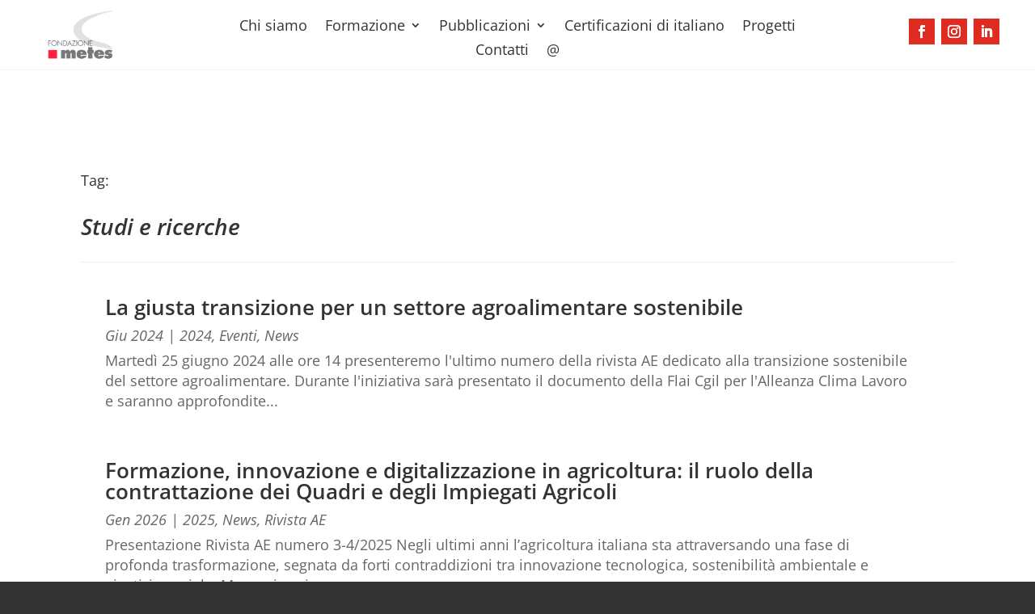

--- FILE ---
content_type: text/html; charset=utf-8
request_url: https://www.google.com/recaptcha/api2/anchor?ar=1&k=6LfoDk8aAAAAAJPeLubHVqxxL07p-m4pNiSYr2T4&co=aHR0cHM6Ly93d3cuZm9uZGF6aW9uZW1ldGVzLml0OjQ0Mw..&hl=en&v=PoyoqOPhxBO7pBk68S4YbpHZ&size=invisible&anchor-ms=20000&execute-ms=30000&cb=pmfj8za7kswl
body_size: 48764
content:
<!DOCTYPE HTML><html dir="ltr" lang="en"><head><meta http-equiv="Content-Type" content="text/html; charset=UTF-8">
<meta http-equiv="X-UA-Compatible" content="IE=edge">
<title>reCAPTCHA</title>
<style type="text/css">
/* cyrillic-ext */
@font-face {
  font-family: 'Roboto';
  font-style: normal;
  font-weight: 400;
  font-stretch: 100%;
  src: url(//fonts.gstatic.com/s/roboto/v48/KFO7CnqEu92Fr1ME7kSn66aGLdTylUAMa3GUBHMdazTgWw.woff2) format('woff2');
  unicode-range: U+0460-052F, U+1C80-1C8A, U+20B4, U+2DE0-2DFF, U+A640-A69F, U+FE2E-FE2F;
}
/* cyrillic */
@font-face {
  font-family: 'Roboto';
  font-style: normal;
  font-weight: 400;
  font-stretch: 100%;
  src: url(//fonts.gstatic.com/s/roboto/v48/KFO7CnqEu92Fr1ME7kSn66aGLdTylUAMa3iUBHMdazTgWw.woff2) format('woff2');
  unicode-range: U+0301, U+0400-045F, U+0490-0491, U+04B0-04B1, U+2116;
}
/* greek-ext */
@font-face {
  font-family: 'Roboto';
  font-style: normal;
  font-weight: 400;
  font-stretch: 100%;
  src: url(//fonts.gstatic.com/s/roboto/v48/KFO7CnqEu92Fr1ME7kSn66aGLdTylUAMa3CUBHMdazTgWw.woff2) format('woff2');
  unicode-range: U+1F00-1FFF;
}
/* greek */
@font-face {
  font-family: 'Roboto';
  font-style: normal;
  font-weight: 400;
  font-stretch: 100%;
  src: url(//fonts.gstatic.com/s/roboto/v48/KFO7CnqEu92Fr1ME7kSn66aGLdTylUAMa3-UBHMdazTgWw.woff2) format('woff2');
  unicode-range: U+0370-0377, U+037A-037F, U+0384-038A, U+038C, U+038E-03A1, U+03A3-03FF;
}
/* math */
@font-face {
  font-family: 'Roboto';
  font-style: normal;
  font-weight: 400;
  font-stretch: 100%;
  src: url(//fonts.gstatic.com/s/roboto/v48/KFO7CnqEu92Fr1ME7kSn66aGLdTylUAMawCUBHMdazTgWw.woff2) format('woff2');
  unicode-range: U+0302-0303, U+0305, U+0307-0308, U+0310, U+0312, U+0315, U+031A, U+0326-0327, U+032C, U+032F-0330, U+0332-0333, U+0338, U+033A, U+0346, U+034D, U+0391-03A1, U+03A3-03A9, U+03B1-03C9, U+03D1, U+03D5-03D6, U+03F0-03F1, U+03F4-03F5, U+2016-2017, U+2034-2038, U+203C, U+2040, U+2043, U+2047, U+2050, U+2057, U+205F, U+2070-2071, U+2074-208E, U+2090-209C, U+20D0-20DC, U+20E1, U+20E5-20EF, U+2100-2112, U+2114-2115, U+2117-2121, U+2123-214F, U+2190, U+2192, U+2194-21AE, U+21B0-21E5, U+21F1-21F2, U+21F4-2211, U+2213-2214, U+2216-22FF, U+2308-230B, U+2310, U+2319, U+231C-2321, U+2336-237A, U+237C, U+2395, U+239B-23B7, U+23D0, U+23DC-23E1, U+2474-2475, U+25AF, U+25B3, U+25B7, U+25BD, U+25C1, U+25CA, U+25CC, U+25FB, U+266D-266F, U+27C0-27FF, U+2900-2AFF, U+2B0E-2B11, U+2B30-2B4C, U+2BFE, U+3030, U+FF5B, U+FF5D, U+1D400-1D7FF, U+1EE00-1EEFF;
}
/* symbols */
@font-face {
  font-family: 'Roboto';
  font-style: normal;
  font-weight: 400;
  font-stretch: 100%;
  src: url(//fonts.gstatic.com/s/roboto/v48/KFO7CnqEu92Fr1ME7kSn66aGLdTylUAMaxKUBHMdazTgWw.woff2) format('woff2');
  unicode-range: U+0001-000C, U+000E-001F, U+007F-009F, U+20DD-20E0, U+20E2-20E4, U+2150-218F, U+2190, U+2192, U+2194-2199, U+21AF, U+21E6-21F0, U+21F3, U+2218-2219, U+2299, U+22C4-22C6, U+2300-243F, U+2440-244A, U+2460-24FF, U+25A0-27BF, U+2800-28FF, U+2921-2922, U+2981, U+29BF, U+29EB, U+2B00-2BFF, U+4DC0-4DFF, U+FFF9-FFFB, U+10140-1018E, U+10190-1019C, U+101A0, U+101D0-101FD, U+102E0-102FB, U+10E60-10E7E, U+1D2C0-1D2D3, U+1D2E0-1D37F, U+1F000-1F0FF, U+1F100-1F1AD, U+1F1E6-1F1FF, U+1F30D-1F30F, U+1F315, U+1F31C, U+1F31E, U+1F320-1F32C, U+1F336, U+1F378, U+1F37D, U+1F382, U+1F393-1F39F, U+1F3A7-1F3A8, U+1F3AC-1F3AF, U+1F3C2, U+1F3C4-1F3C6, U+1F3CA-1F3CE, U+1F3D4-1F3E0, U+1F3ED, U+1F3F1-1F3F3, U+1F3F5-1F3F7, U+1F408, U+1F415, U+1F41F, U+1F426, U+1F43F, U+1F441-1F442, U+1F444, U+1F446-1F449, U+1F44C-1F44E, U+1F453, U+1F46A, U+1F47D, U+1F4A3, U+1F4B0, U+1F4B3, U+1F4B9, U+1F4BB, U+1F4BF, U+1F4C8-1F4CB, U+1F4D6, U+1F4DA, U+1F4DF, U+1F4E3-1F4E6, U+1F4EA-1F4ED, U+1F4F7, U+1F4F9-1F4FB, U+1F4FD-1F4FE, U+1F503, U+1F507-1F50B, U+1F50D, U+1F512-1F513, U+1F53E-1F54A, U+1F54F-1F5FA, U+1F610, U+1F650-1F67F, U+1F687, U+1F68D, U+1F691, U+1F694, U+1F698, U+1F6AD, U+1F6B2, U+1F6B9-1F6BA, U+1F6BC, U+1F6C6-1F6CF, U+1F6D3-1F6D7, U+1F6E0-1F6EA, U+1F6F0-1F6F3, U+1F6F7-1F6FC, U+1F700-1F7FF, U+1F800-1F80B, U+1F810-1F847, U+1F850-1F859, U+1F860-1F887, U+1F890-1F8AD, U+1F8B0-1F8BB, U+1F8C0-1F8C1, U+1F900-1F90B, U+1F93B, U+1F946, U+1F984, U+1F996, U+1F9E9, U+1FA00-1FA6F, U+1FA70-1FA7C, U+1FA80-1FA89, U+1FA8F-1FAC6, U+1FACE-1FADC, U+1FADF-1FAE9, U+1FAF0-1FAF8, U+1FB00-1FBFF;
}
/* vietnamese */
@font-face {
  font-family: 'Roboto';
  font-style: normal;
  font-weight: 400;
  font-stretch: 100%;
  src: url(//fonts.gstatic.com/s/roboto/v48/KFO7CnqEu92Fr1ME7kSn66aGLdTylUAMa3OUBHMdazTgWw.woff2) format('woff2');
  unicode-range: U+0102-0103, U+0110-0111, U+0128-0129, U+0168-0169, U+01A0-01A1, U+01AF-01B0, U+0300-0301, U+0303-0304, U+0308-0309, U+0323, U+0329, U+1EA0-1EF9, U+20AB;
}
/* latin-ext */
@font-face {
  font-family: 'Roboto';
  font-style: normal;
  font-weight: 400;
  font-stretch: 100%;
  src: url(//fonts.gstatic.com/s/roboto/v48/KFO7CnqEu92Fr1ME7kSn66aGLdTylUAMa3KUBHMdazTgWw.woff2) format('woff2');
  unicode-range: U+0100-02BA, U+02BD-02C5, U+02C7-02CC, U+02CE-02D7, U+02DD-02FF, U+0304, U+0308, U+0329, U+1D00-1DBF, U+1E00-1E9F, U+1EF2-1EFF, U+2020, U+20A0-20AB, U+20AD-20C0, U+2113, U+2C60-2C7F, U+A720-A7FF;
}
/* latin */
@font-face {
  font-family: 'Roboto';
  font-style: normal;
  font-weight: 400;
  font-stretch: 100%;
  src: url(//fonts.gstatic.com/s/roboto/v48/KFO7CnqEu92Fr1ME7kSn66aGLdTylUAMa3yUBHMdazQ.woff2) format('woff2');
  unicode-range: U+0000-00FF, U+0131, U+0152-0153, U+02BB-02BC, U+02C6, U+02DA, U+02DC, U+0304, U+0308, U+0329, U+2000-206F, U+20AC, U+2122, U+2191, U+2193, U+2212, U+2215, U+FEFF, U+FFFD;
}
/* cyrillic-ext */
@font-face {
  font-family: 'Roboto';
  font-style: normal;
  font-weight: 500;
  font-stretch: 100%;
  src: url(//fonts.gstatic.com/s/roboto/v48/KFO7CnqEu92Fr1ME7kSn66aGLdTylUAMa3GUBHMdazTgWw.woff2) format('woff2');
  unicode-range: U+0460-052F, U+1C80-1C8A, U+20B4, U+2DE0-2DFF, U+A640-A69F, U+FE2E-FE2F;
}
/* cyrillic */
@font-face {
  font-family: 'Roboto';
  font-style: normal;
  font-weight: 500;
  font-stretch: 100%;
  src: url(//fonts.gstatic.com/s/roboto/v48/KFO7CnqEu92Fr1ME7kSn66aGLdTylUAMa3iUBHMdazTgWw.woff2) format('woff2');
  unicode-range: U+0301, U+0400-045F, U+0490-0491, U+04B0-04B1, U+2116;
}
/* greek-ext */
@font-face {
  font-family: 'Roboto';
  font-style: normal;
  font-weight: 500;
  font-stretch: 100%;
  src: url(//fonts.gstatic.com/s/roboto/v48/KFO7CnqEu92Fr1ME7kSn66aGLdTylUAMa3CUBHMdazTgWw.woff2) format('woff2');
  unicode-range: U+1F00-1FFF;
}
/* greek */
@font-face {
  font-family: 'Roboto';
  font-style: normal;
  font-weight: 500;
  font-stretch: 100%;
  src: url(//fonts.gstatic.com/s/roboto/v48/KFO7CnqEu92Fr1ME7kSn66aGLdTylUAMa3-UBHMdazTgWw.woff2) format('woff2');
  unicode-range: U+0370-0377, U+037A-037F, U+0384-038A, U+038C, U+038E-03A1, U+03A3-03FF;
}
/* math */
@font-face {
  font-family: 'Roboto';
  font-style: normal;
  font-weight: 500;
  font-stretch: 100%;
  src: url(//fonts.gstatic.com/s/roboto/v48/KFO7CnqEu92Fr1ME7kSn66aGLdTylUAMawCUBHMdazTgWw.woff2) format('woff2');
  unicode-range: U+0302-0303, U+0305, U+0307-0308, U+0310, U+0312, U+0315, U+031A, U+0326-0327, U+032C, U+032F-0330, U+0332-0333, U+0338, U+033A, U+0346, U+034D, U+0391-03A1, U+03A3-03A9, U+03B1-03C9, U+03D1, U+03D5-03D6, U+03F0-03F1, U+03F4-03F5, U+2016-2017, U+2034-2038, U+203C, U+2040, U+2043, U+2047, U+2050, U+2057, U+205F, U+2070-2071, U+2074-208E, U+2090-209C, U+20D0-20DC, U+20E1, U+20E5-20EF, U+2100-2112, U+2114-2115, U+2117-2121, U+2123-214F, U+2190, U+2192, U+2194-21AE, U+21B0-21E5, U+21F1-21F2, U+21F4-2211, U+2213-2214, U+2216-22FF, U+2308-230B, U+2310, U+2319, U+231C-2321, U+2336-237A, U+237C, U+2395, U+239B-23B7, U+23D0, U+23DC-23E1, U+2474-2475, U+25AF, U+25B3, U+25B7, U+25BD, U+25C1, U+25CA, U+25CC, U+25FB, U+266D-266F, U+27C0-27FF, U+2900-2AFF, U+2B0E-2B11, U+2B30-2B4C, U+2BFE, U+3030, U+FF5B, U+FF5D, U+1D400-1D7FF, U+1EE00-1EEFF;
}
/* symbols */
@font-face {
  font-family: 'Roboto';
  font-style: normal;
  font-weight: 500;
  font-stretch: 100%;
  src: url(//fonts.gstatic.com/s/roboto/v48/KFO7CnqEu92Fr1ME7kSn66aGLdTylUAMaxKUBHMdazTgWw.woff2) format('woff2');
  unicode-range: U+0001-000C, U+000E-001F, U+007F-009F, U+20DD-20E0, U+20E2-20E4, U+2150-218F, U+2190, U+2192, U+2194-2199, U+21AF, U+21E6-21F0, U+21F3, U+2218-2219, U+2299, U+22C4-22C6, U+2300-243F, U+2440-244A, U+2460-24FF, U+25A0-27BF, U+2800-28FF, U+2921-2922, U+2981, U+29BF, U+29EB, U+2B00-2BFF, U+4DC0-4DFF, U+FFF9-FFFB, U+10140-1018E, U+10190-1019C, U+101A0, U+101D0-101FD, U+102E0-102FB, U+10E60-10E7E, U+1D2C0-1D2D3, U+1D2E0-1D37F, U+1F000-1F0FF, U+1F100-1F1AD, U+1F1E6-1F1FF, U+1F30D-1F30F, U+1F315, U+1F31C, U+1F31E, U+1F320-1F32C, U+1F336, U+1F378, U+1F37D, U+1F382, U+1F393-1F39F, U+1F3A7-1F3A8, U+1F3AC-1F3AF, U+1F3C2, U+1F3C4-1F3C6, U+1F3CA-1F3CE, U+1F3D4-1F3E0, U+1F3ED, U+1F3F1-1F3F3, U+1F3F5-1F3F7, U+1F408, U+1F415, U+1F41F, U+1F426, U+1F43F, U+1F441-1F442, U+1F444, U+1F446-1F449, U+1F44C-1F44E, U+1F453, U+1F46A, U+1F47D, U+1F4A3, U+1F4B0, U+1F4B3, U+1F4B9, U+1F4BB, U+1F4BF, U+1F4C8-1F4CB, U+1F4D6, U+1F4DA, U+1F4DF, U+1F4E3-1F4E6, U+1F4EA-1F4ED, U+1F4F7, U+1F4F9-1F4FB, U+1F4FD-1F4FE, U+1F503, U+1F507-1F50B, U+1F50D, U+1F512-1F513, U+1F53E-1F54A, U+1F54F-1F5FA, U+1F610, U+1F650-1F67F, U+1F687, U+1F68D, U+1F691, U+1F694, U+1F698, U+1F6AD, U+1F6B2, U+1F6B9-1F6BA, U+1F6BC, U+1F6C6-1F6CF, U+1F6D3-1F6D7, U+1F6E0-1F6EA, U+1F6F0-1F6F3, U+1F6F7-1F6FC, U+1F700-1F7FF, U+1F800-1F80B, U+1F810-1F847, U+1F850-1F859, U+1F860-1F887, U+1F890-1F8AD, U+1F8B0-1F8BB, U+1F8C0-1F8C1, U+1F900-1F90B, U+1F93B, U+1F946, U+1F984, U+1F996, U+1F9E9, U+1FA00-1FA6F, U+1FA70-1FA7C, U+1FA80-1FA89, U+1FA8F-1FAC6, U+1FACE-1FADC, U+1FADF-1FAE9, U+1FAF0-1FAF8, U+1FB00-1FBFF;
}
/* vietnamese */
@font-face {
  font-family: 'Roboto';
  font-style: normal;
  font-weight: 500;
  font-stretch: 100%;
  src: url(//fonts.gstatic.com/s/roboto/v48/KFO7CnqEu92Fr1ME7kSn66aGLdTylUAMa3OUBHMdazTgWw.woff2) format('woff2');
  unicode-range: U+0102-0103, U+0110-0111, U+0128-0129, U+0168-0169, U+01A0-01A1, U+01AF-01B0, U+0300-0301, U+0303-0304, U+0308-0309, U+0323, U+0329, U+1EA0-1EF9, U+20AB;
}
/* latin-ext */
@font-face {
  font-family: 'Roboto';
  font-style: normal;
  font-weight: 500;
  font-stretch: 100%;
  src: url(//fonts.gstatic.com/s/roboto/v48/KFO7CnqEu92Fr1ME7kSn66aGLdTylUAMa3KUBHMdazTgWw.woff2) format('woff2');
  unicode-range: U+0100-02BA, U+02BD-02C5, U+02C7-02CC, U+02CE-02D7, U+02DD-02FF, U+0304, U+0308, U+0329, U+1D00-1DBF, U+1E00-1E9F, U+1EF2-1EFF, U+2020, U+20A0-20AB, U+20AD-20C0, U+2113, U+2C60-2C7F, U+A720-A7FF;
}
/* latin */
@font-face {
  font-family: 'Roboto';
  font-style: normal;
  font-weight: 500;
  font-stretch: 100%;
  src: url(//fonts.gstatic.com/s/roboto/v48/KFO7CnqEu92Fr1ME7kSn66aGLdTylUAMa3yUBHMdazQ.woff2) format('woff2');
  unicode-range: U+0000-00FF, U+0131, U+0152-0153, U+02BB-02BC, U+02C6, U+02DA, U+02DC, U+0304, U+0308, U+0329, U+2000-206F, U+20AC, U+2122, U+2191, U+2193, U+2212, U+2215, U+FEFF, U+FFFD;
}
/* cyrillic-ext */
@font-face {
  font-family: 'Roboto';
  font-style: normal;
  font-weight: 900;
  font-stretch: 100%;
  src: url(//fonts.gstatic.com/s/roboto/v48/KFO7CnqEu92Fr1ME7kSn66aGLdTylUAMa3GUBHMdazTgWw.woff2) format('woff2');
  unicode-range: U+0460-052F, U+1C80-1C8A, U+20B4, U+2DE0-2DFF, U+A640-A69F, U+FE2E-FE2F;
}
/* cyrillic */
@font-face {
  font-family: 'Roboto';
  font-style: normal;
  font-weight: 900;
  font-stretch: 100%;
  src: url(//fonts.gstatic.com/s/roboto/v48/KFO7CnqEu92Fr1ME7kSn66aGLdTylUAMa3iUBHMdazTgWw.woff2) format('woff2');
  unicode-range: U+0301, U+0400-045F, U+0490-0491, U+04B0-04B1, U+2116;
}
/* greek-ext */
@font-face {
  font-family: 'Roboto';
  font-style: normal;
  font-weight: 900;
  font-stretch: 100%;
  src: url(//fonts.gstatic.com/s/roboto/v48/KFO7CnqEu92Fr1ME7kSn66aGLdTylUAMa3CUBHMdazTgWw.woff2) format('woff2');
  unicode-range: U+1F00-1FFF;
}
/* greek */
@font-face {
  font-family: 'Roboto';
  font-style: normal;
  font-weight: 900;
  font-stretch: 100%;
  src: url(//fonts.gstatic.com/s/roboto/v48/KFO7CnqEu92Fr1ME7kSn66aGLdTylUAMa3-UBHMdazTgWw.woff2) format('woff2');
  unicode-range: U+0370-0377, U+037A-037F, U+0384-038A, U+038C, U+038E-03A1, U+03A3-03FF;
}
/* math */
@font-face {
  font-family: 'Roboto';
  font-style: normal;
  font-weight: 900;
  font-stretch: 100%;
  src: url(//fonts.gstatic.com/s/roboto/v48/KFO7CnqEu92Fr1ME7kSn66aGLdTylUAMawCUBHMdazTgWw.woff2) format('woff2');
  unicode-range: U+0302-0303, U+0305, U+0307-0308, U+0310, U+0312, U+0315, U+031A, U+0326-0327, U+032C, U+032F-0330, U+0332-0333, U+0338, U+033A, U+0346, U+034D, U+0391-03A1, U+03A3-03A9, U+03B1-03C9, U+03D1, U+03D5-03D6, U+03F0-03F1, U+03F4-03F5, U+2016-2017, U+2034-2038, U+203C, U+2040, U+2043, U+2047, U+2050, U+2057, U+205F, U+2070-2071, U+2074-208E, U+2090-209C, U+20D0-20DC, U+20E1, U+20E5-20EF, U+2100-2112, U+2114-2115, U+2117-2121, U+2123-214F, U+2190, U+2192, U+2194-21AE, U+21B0-21E5, U+21F1-21F2, U+21F4-2211, U+2213-2214, U+2216-22FF, U+2308-230B, U+2310, U+2319, U+231C-2321, U+2336-237A, U+237C, U+2395, U+239B-23B7, U+23D0, U+23DC-23E1, U+2474-2475, U+25AF, U+25B3, U+25B7, U+25BD, U+25C1, U+25CA, U+25CC, U+25FB, U+266D-266F, U+27C0-27FF, U+2900-2AFF, U+2B0E-2B11, U+2B30-2B4C, U+2BFE, U+3030, U+FF5B, U+FF5D, U+1D400-1D7FF, U+1EE00-1EEFF;
}
/* symbols */
@font-face {
  font-family: 'Roboto';
  font-style: normal;
  font-weight: 900;
  font-stretch: 100%;
  src: url(//fonts.gstatic.com/s/roboto/v48/KFO7CnqEu92Fr1ME7kSn66aGLdTylUAMaxKUBHMdazTgWw.woff2) format('woff2');
  unicode-range: U+0001-000C, U+000E-001F, U+007F-009F, U+20DD-20E0, U+20E2-20E4, U+2150-218F, U+2190, U+2192, U+2194-2199, U+21AF, U+21E6-21F0, U+21F3, U+2218-2219, U+2299, U+22C4-22C6, U+2300-243F, U+2440-244A, U+2460-24FF, U+25A0-27BF, U+2800-28FF, U+2921-2922, U+2981, U+29BF, U+29EB, U+2B00-2BFF, U+4DC0-4DFF, U+FFF9-FFFB, U+10140-1018E, U+10190-1019C, U+101A0, U+101D0-101FD, U+102E0-102FB, U+10E60-10E7E, U+1D2C0-1D2D3, U+1D2E0-1D37F, U+1F000-1F0FF, U+1F100-1F1AD, U+1F1E6-1F1FF, U+1F30D-1F30F, U+1F315, U+1F31C, U+1F31E, U+1F320-1F32C, U+1F336, U+1F378, U+1F37D, U+1F382, U+1F393-1F39F, U+1F3A7-1F3A8, U+1F3AC-1F3AF, U+1F3C2, U+1F3C4-1F3C6, U+1F3CA-1F3CE, U+1F3D4-1F3E0, U+1F3ED, U+1F3F1-1F3F3, U+1F3F5-1F3F7, U+1F408, U+1F415, U+1F41F, U+1F426, U+1F43F, U+1F441-1F442, U+1F444, U+1F446-1F449, U+1F44C-1F44E, U+1F453, U+1F46A, U+1F47D, U+1F4A3, U+1F4B0, U+1F4B3, U+1F4B9, U+1F4BB, U+1F4BF, U+1F4C8-1F4CB, U+1F4D6, U+1F4DA, U+1F4DF, U+1F4E3-1F4E6, U+1F4EA-1F4ED, U+1F4F7, U+1F4F9-1F4FB, U+1F4FD-1F4FE, U+1F503, U+1F507-1F50B, U+1F50D, U+1F512-1F513, U+1F53E-1F54A, U+1F54F-1F5FA, U+1F610, U+1F650-1F67F, U+1F687, U+1F68D, U+1F691, U+1F694, U+1F698, U+1F6AD, U+1F6B2, U+1F6B9-1F6BA, U+1F6BC, U+1F6C6-1F6CF, U+1F6D3-1F6D7, U+1F6E0-1F6EA, U+1F6F0-1F6F3, U+1F6F7-1F6FC, U+1F700-1F7FF, U+1F800-1F80B, U+1F810-1F847, U+1F850-1F859, U+1F860-1F887, U+1F890-1F8AD, U+1F8B0-1F8BB, U+1F8C0-1F8C1, U+1F900-1F90B, U+1F93B, U+1F946, U+1F984, U+1F996, U+1F9E9, U+1FA00-1FA6F, U+1FA70-1FA7C, U+1FA80-1FA89, U+1FA8F-1FAC6, U+1FACE-1FADC, U+1FADF-1FAE9, U+1FAF0-1FAF8, U+1FB00-1FBFF;
}
/* vietnamese */
@font-face {
  font-family: 'Roboto';
  font-style: normal;
  font-weight: 900;
  font-stretch: 100%;
  src: url(//fonts.gstatic.com/s/roboto/v48/KFO7CnqEu92Fr1ME7kSn66aGLdTylUAMa3OUBHMdazTgWw.woff2) format('woff2');
  unicode-range: U+0102-0103, U+0110-0111, U+0128-0129, U+0168-0169, U+01A0-01A1, U+01AF-01B0, U+0300-0301, U+0303-0304, U+0308-0309, U+0323, U+0329, U+1EA0-1EF9, U+20AB;
}
/* latin-ext */
@font-face {
  font-family: 'Roboto';
  font-style: normal;
  font-weight: 900;
  font-stretch: 100%;
  src: url(//fonts.gstatic.com/s/roboto/v48/KFO7CnqEu92Fr1ME7kSn66aGLdTylUAMa3KUBHMdazTgWw.woff2) format('woff2');
  unicode-range: U+0100-02BA, U+02BD-02C5, U+02C7-02CC, U+02CE-02D7, U+02DD-02FF, U+0304, U+0308, U+0329, U+1D00-1DBF, U+1E00-1E9F, U+1EF2-1EFF, U+2020, U+20A0-20AB, U+20AD-20C0, U+2113, U+2C60-2C7F, U+A720-A7FF;
}
/* latin */
@font-face {
  font-family: 'Roboto';
  font-style: normal;
  font-weight: 900;
  font-stretch: 100%;
  src: url(//fonts.gstatic.com/s/roboto/v48/KFO7CnqEu92Fr1ME7kSn66aGLdTylUAMa3yUBHMdazQ.woff2) format('woff2');
  unicode-range: U+0000-00FF, U+0131, U+0152-0153, U+02BB-02BC, U+02C6, U+02DA, U+02DC, U+0304, U+0308, U+0329, U+2000-206F, U+20AC, U+2122, U+2191, U+2193, U+2212, U+2215, U+FEFF, U+FFFD;
}

</style>
<link rel="stylesheet" type="text/css" href="https://www.gstatic.com/recaptcha/releases/PoyoqOPhxBO7pBk68S4YbpHZ/styles__ltr.css">
<script nonce="hsJfpJFlyJV4q8eXH0h8lA" type="text/javascript">window['__recaptcha_api'] = 'https://www.google.com/recaptcha/api2/';</script>
<script type="text/javascript" src="https://www.gstatic.com/recaptcha/releases/PoyoqOPhxBO7pBk68S4YbpHZ/recaptcha__en.js" nonce="hsJfpJFlyJV4q8eXH0h8lA">
      
    </script></head>
<body><div id="rc-anchor-alert" class="rc-anchor-alert"></div>
<input type="hidden" id="recaptcha-token" value="[base64]">
<script type="text/javascript" nonce="hsJfpJFlyJV4q8eXH0h8lA">
      recaptcha.anchor.Main.init("[\x22ainput\x22,[\x22bgdata\x22,\x22\x22,\[base64]/[base64]/[base64]/[base64]/[base64]/UltsKytdPUU6KEU8MjA0OD9SW2wrK109RT4+NnwxOTI6KChFJjY0NTEyKT09NTUyOTYmJk0rMTxjLmxlbmd0aCYmKGMuY2hhckNvZGVBdChNKzEpJjY0NTEyKT09NTYzMjA/[base64]/[base64]/[base64]/[base64]/[base64]/[base64]/[base64]\x22,\[base64]\x22,\x22woo/[base64]/DmQPDsQ1tLVEuQcKRwp7DicKAfFPDisKWIcOXNMO/wrzDlyoDcSBRwrvDm8ORwrdow7TDnkXCoxbDin0MwrDCu1HDiQTCi2c+w5UaGHdAwqDDoQ/CvcOjw6XCqDDDhsOCJMOyEsKcw7cccUQ7w7lhwossVRzDtnfCk1/DqDHCriDCncKfNMOIw68Cwo7DnnnDocKiwr14wqXDvsOcNlZWAMOiG8Kewpcywr4Pw5YbHVXDgyzDlsOSUCHCm8OgbWtyw6VjUcK3w7Anw7N1ZEQrw4bDhx7DghfDo8OVO8OlHWjDvDd8VMKmw6LDiMOjworCvCtmHyrDuWDCtcOcw4/[base64]/wpxDZUXCh8KYwqjDkXDDuX3DtE1Aw6fCrMKRPMOaV8KHf13DpMOvcMOXwq3CvgTCuT9IwqzCrsKcw7bCsXPDiSDDosOAG8KvIVJIOMKRw5XDkcK4wospw4jDkcO8ZsOJw4N+wpwWQjHDlcKlw5svTyNKwrZCORXCinnCjy/[base64]/DukXDjj0rZT8swo/CucK0M8K5w6HCs8KfI2YpfWt9EsO+YX3DtMOWDkTCs2QZasKdwq/DvsOQw6F3S8KNJcKnwqYDw5ksYwTCisOIw67CucOpVgAiw5wQw7LCo8KGYsO5M8OAbsKFFsKNDV00wpALd1MVJmnCnGl6w5LDo30VwpdnPgBYR8OsIsKuwp8BCcKCOgcgw7ETMMODw6MAQMOQw71Xw6kRAAXDh8OGw5khMsKjw6cudcOhcw3Cq1XCiEbCsj/CrR7Cuw5jV8OTV8OEwp0XejtuKMKMwoDCgQArccKYw41RLsKpHMOawohzwpUZwohbw6/DpWjCocO8esKuH8OuXA/DpcK2w6pTDDHCgXBVwpBvw4zDrCwvw6QEHGlufh7CuRA1WMORCMKPwrUpCcK4wqTDgcO3woUqYhvCp8KWw7TDosK3XcKgDg5lE1ARwqghw5cBw6c4wpDChQPCvsKzw7s0w7xQDcOPcSHCizN0wpbCpMO7wp/CqQTCmh88bsK1WMKoP8O7LcKxO0nCmk0kZCwWZDvDi0pCwp/Dj8OxQsKlw60/[base64]/O8Kmw4Vqw7ZUwpQHw5LDszbCixvCpsK/woXDjj4KRMKxwq3DvTktSMOlw6jDk8K7w57DhF7ClklxfcOjJsKJNcKnw4jDucK6Iz8pwpLCrMOpUHYNHMK7HgfCiEoiwoZUd0FIXcOLUG/Dpm/CtcOuMcO1USzCinQTRcKZVMK1w7jClXNqecOhwrzCpcKIw6jDuAN1w4RcIMOQw705DkvDrDtrNVRHw54wwoIzd8O0Hx1gQcKfX23DhXkVasO8w70Cw4XCncOoQMKxw4PCgMKXwqA9NhXCsMKwwr/CjFnCkE4BwoMQw6FEw6rDrl/CjsOdMcKew4A6RcKWRcKqwo1mM8Ohw4Fuw5jDqcKKw5jCmi/[base64]/[base64]/UhLDoV3CqBFcw5I9W8K/fsOAw7/CmMKMABHDtMOawpXDncK9w4V7w7h5ccKZwrbCvsKEw6DDumbCt8OHCx90U13DssOtwpoAHDgawonDnF4yZcKSw6M4bMKBbmLCoTnCpHbDvGhNVDPDoMO1wpwWPMOyIi/Cr8KmC0p+wpPDtsKqwoTDrkLCnFh8w4IidcKaNsOqcThUwq/CiR7DmsO1LHnCrEtmwqzDoMKCwoQJAsOASkTCscKaQ2zCrEd7XsKkAMK7wpfDlcKzX8KdLMOpKWJSwp7CqsKXwoHDlcKBOzrDjsO5w4hdJMKtw7nDpMKOw5lOUCnCpMKMKDQGfzPDsMO5w7HCs8K0Q2gsV8OKH8OQwqAAwoIGfX/DqcOlwrwJwpTCkz3DunzDqsKiTMKpaSw8A8OGw5p6wrzCggnDlcOrZsOrWRfDrsKxcMKjw7EedxgjJkhCbcOUUVzCssO0aMO0w5DDs8OrF8O/[base64]/Djks2US4+f8Kxwrh/e8OuwrRJwqpzw6HCg3tMwqpTczbDicOsUMOQIwDDowhqB1XDlzfCiMO/SMO2MTs5bnTDuMOAwobDrzjDhB0xwqPCuwTCkcKdw7DCq8OYFMOXw53DqcKqEFY1McKAw5rDkmtJw53Dp23DrcOmKnzCu1d0CngQwpjDqHfCnsKdw4PDnCRuw5IXw7dbwpp4UHHDli/Dq8KRw4XDucKNGcK8X3pGPS3DlMKOQiTDvUtQwp3CkF0Rw54nHQB/QSVIw6LCiMKhCTAOwpHConxsw5AswoLCrMORYgvDt8Kfw4DCvirDgkZCw5HCicOAE8OcwpXCu8Osw7xkwoReN8OPJ8K6HcOyw5jCl8Opw5jCmnjCnxHCr8KoaMOjwq3CsMKBC8K/wpE5GxTCoTnDvHNJwo/CsCJswrfDr8KUIsOWc8KQah3DrDfCi8O7H8KIwpd5w6rDtMK3w5PDh04GLMOmCRjCo1jCjlLCpjvDuDUFwqgTF8KRw5PDncKuwop+fW/ClwJdEXrDr8K9TsK+UGhbw7cRBsOBSMODwo/CiMOoCBTDlsK+wonDq3Ruwr/Cr8OGP8OCXsOhKD/CssO4N8OcdQJZw6sNw6nDi8O4JsOLBcOCwpvChC7Ci0kmw7fDkgTDrTBXwpPCuiAWw7lOTnpAw6FewrQKGF3ChkzCi8O9w63CvW7CusKPHcOQKlFEOcKNGcO+wrbDuH3CmcOyAcKmKg/CnsK4woLDjcKKDBXCisOcU8K7woZowrnDmsOowp3ChsOmQivCs0XDl8KCw6wdwqDCnsKiIS4pIWxWwpvCiGBtDSbCpWFJwpbCssK2w5s3VsOLw7tmw4lFwpICVSjCncKowrdEdMKLwpEMc8KSwqZ5w47CiyB/YcKEwr7CgMOiw55YwqnDlxbDiVw5BxYZcmDDjsKew6YZckIDw7TDvsKUw4bConzCisOeeTAPwrrDvTxyCsKqw67Ds8OvU8KlJcOlwqLCpEkABCrDgBTDksKIwp3Dr3DCusO0CmHCucKrw5YVeXbComfDtDPDpSvCoQ8lw6HDildYbzsdZcK/URIAWDrDjMKpT34obMOqPsOewo1ew4ZOXMKFS30Ww7HCtsKJEwvDqcKyAcKew68Xwp8LeWd7w5PCugnDkh9yw7p7w4A5NsOdwrJmRXjClsK6SHIywoXDrcK/w5fCk8O1woDDuw/DvUzCv1/DlHHDjMKwB0vCrGwBFcKww54ow5fCt1zDs8OcaHvCv2/DrMOyRsOZZcKEwp/Ct1g7w6sUwroyLMKKwrh7wr7ComvDq8KTM1PCqkMGV8OVNFjCkxEiNn9cW8KfwprCjMODw5dSAlfChsKoZzNgwqgYNXTCkG3Cl8KzGMK6esODacKQw5vClwLDlGvCn8KNwrhiw6hfZ8K1wrrDslzDp0zCvQjDlWHCkHfClh/Do340emfCuntBWklFMcKwPzPDiMOWwqHDqcOGwp9Rw5wXw77DsW/CqkhdUcKiGjszUAHCpMO3UCHCv8Okwo3DuG1ffmLDjcKSwqFRLMKewpIgw6Q0GsOBQS4JCMOQw411SVRywpMRMMOPw7AGw5BLM8K2NR/DtcODw40nw6HCqMO3CcK0wpFoR8K4SEDDoVPCiETCg3Vyw4I2RwhUMEXDmB4xLsOewrZ6w7fCncO3wp7CglEzF8OwRMOJVVZSEcOLw6Ivwq7DrRgNwqsuwq9Pw4XClkZnejBqOcOQwqzDrRTDpsK9wq7Cg3LCm2HCgBg+wqHDvmN+w7nDsWY0QcO2RH4+AMOoQMOKLn/DusK5O8KVwp/Ci8KEZhYWwooLaz1ewqVAw4bCjsKRw5XDojTCvcKWw6NzEMOvc1/CksORUXp/wpvCq1nCoMKvGMKDVAV9GCHCvMOlwp3Dn2/ClCTDk8OawpMUMsOnwrfCuj3DjAgXw4Z1IcK3w6HCscKpw5XCosOEPA3DpMOaAD/CuTRoEsK9w4wdL196BTg4wppBw70GSX04wq3DicO2aWvChRcfUMOWT2zDu8OrUsOtwptpOkvDscOdWwPCv8K4I2t7dcOoKsKCXsKcw4zCucOpw7dzfsOWL8O8w5ofE3TDjcKOU1/[base64]/WcKmwqJGMwvCplXColQNwpNlMxPCncKGw6bDuxMDBwVpw65AwqxawpR/[base64]/CvcK9wqElYcK6wrsew7bDjzRfBEUdLcORw4vDhMOiw5jDgMOPPiwGJm0YEcKVwowWw5t+wqXCo8O3w6bCmxZ+woZMwpnDgMKfw7vDk8KsBjBiwq0yNUcNwrXDt0VHwqdSw5zDh8K7wr8UJnsQNcO7wqt0wohIaDJQWMOjw7ATRHY/[base64]/Do2tzw7TDkWfCuhPDocOOXsKzwqPDn1smB27DmEsUA8OPP8OnVV4YLmTDvn4tRXDCthQow5dbwovCk8OUaMOewp7Ch8OEwo/CvH9pKsKOQnXChy04w77Co8KHcVkJWsKvwoARw5YZMSnDv8KTUMKadF/DpWzDs8Kbw79vGnUregxiw790wqZuw5vDocOcw4HCmTnCuylrZsK4w7YlLkPCnMOrwrVCMQtKwr8PacKSfhPCkBs8w4LCqlPCvGsgJGEVKB3DqhBzwozDkMOwBi9YZcKGwqhSGcKzw5TDhBMwHF9BcsOJUsO1wqfDrcOBw5c/[base64]/Cq8KrJz7Dr0Q/[base64]/DmMKWK3PDgMK/wqjCmkrCk8K7acKzwrNyw5bDtmjCkMK3FMKcY1UeTcKswoXDiV5XeMK7Z8O7woZ7RMOXHRc6bMOjIMOCw63CgjlabUYPw6/DtMKnRHTCl8KhwqHDmhnCjXrDqCzCmAUwwqHCn8OPw5rDsQsIBClzwr50esKrwpMWwpXDk2nDklzCuFEacQ7CtsOyw4LDhcOZCSXDhm/[base64]/DkSbDisOYC8KaejIVfhfDtcKXFcOow5LCisKSw4xmwq3DoRghXBHCgCsZTgQzPXE9w6w3QsKkwpU1K13CjU7DnsOTw4gOwrRSAMOULBTDoFQfbMK9I0BAw4/DtMOVYcKxSEtFw7VqAGLCicOSeiPDmDJsw6zCpsKCw6ISw7vDm8K+TsOIM0fDrzbDj8OowrHCmDkswo7Dh8KSwo/Ck244wq1Hw7gofcKbPMKrw5vDkkJjw68ZwpzDgxItwqHDs8KERi7Do8KKBMOxGD4+JkrCjAVdwrzDscOOf8O7wobCqMO5JgIIw51gwqE4fMO9NcKMRjEiB8OOU2Mow4RQUcO8w5nDjkk8CMOTf8ORBMOHw7QGwp9lwrvCgsOdwoXDuysNGUnCtcK/wpgjw7MTRQXDqA7Dh8OvJj7DpMKXwr3CqMKZw4rDjxtQbmUMwpZfwrLDucKzwpAmGMOGw5PDkwFuwpjCknXDtx3DucO0w48zwpQ5e01ywoY0RsK/wpMEWVfClhTCnkZww61rwqlhSULDqRTCv8Kgwpp7cMO4wr3CscK6ankCwppoMQBhw48uEsOXwqNFwoB4wpAmVMKALMKTwr5hWyFHFnHCgTxuCG7DuMKFLcKnFMOhMsK2OUUvw4QhViTDp3HCgcOlwqPDicOZwpJWPErDu8KkKEvCjQdHPnhvOcKaLcKKVcKZw6/ChQfDsMOiw4TCrWAaDCRTw5XCr8KTMsKrPMK8w54cwrfCjsKKJ8K0wr8pwo/DhRcZLB19w4vCt0klDMOuw4MCwobCnsOHajZHGcKvJjDDvETDr8KxB8KGOx/[base64]/CskcwZMObS25Iw7YpJMKLwp8GwqhkX8OaYsOww6RSJTLDjlXCnMKwL8KaNsKNIcKVw4rCvcOywp0+w7/DsEEPw7jDoR/Cq2Rjw7YTM8K/XD7CnMOKwp3DtsOtR8KHVsKcMWsow6RIwocJEcOhw57DkC/DjHlXPMK+IcK8wrTCnMKswpnCgMOEwqTCtcKfWMOhECMtAsKQIjDDicOiwqYwb20hCH3CmcKTw4PCmW5mw5hYw4A0TCLCi8Ozw77CjsK/[base64]/JE5zwrjDsMKVw4/DvsOZEsObwoU1VgHDt2A6wprDjXwuWcK/c8KicCHCisOxAMOXFsKXwpxgw4rCsRvCjsKhWcO6TcOYwqNgDMO6w7Z5woDDgcKZQHE8LMKmw4d/[base64]/wrxkw5PClCnDug7DoUbCtsO9acKjw4tYwpDDsMO5C8KeOT0IOMKaUQlELcOqI8KwacOzLsKBwo7Dp2nDuMKHw73CnmjDgAZfeBPCuDYJw5V5wrU/wovCgF/Dm0zDj8OKIsOiwrcTwqjDrMOnwofDpzpFasK5ZcKhw6jDpsKnCUI1P0DDkmlKwqvCpzt8w7HDulPComgMw4Y5CB/Ck8OSwpJzw7XDtnQ6L8KZDcOULcKCXF5QAcO3LcOMwpU3BQ3ClDzDiMKeRUUaMSNpw50/I8KWwqVrw4TCgDRlw7zDsHDDkcKNw6XCvBrDnk/CkDtVwrnCsBACHcKJE1jCpmHDlMKmw4VmSRtswpYIPcOUL8KIJX9WLR3CmyTCpsKmXsK/JsO5dC7CucOyU8KAam7Cr1bChcK+BMOBwonDrTgXFC0xwpvDocKSw4bDsMO7w4PCnMK6Ugh6w73DlEPDjcOzwrISRWfCk8O0TyM6wq3Dv8K9w6UFw77Ct28Pw7gkwpJAdXbDsQAAw5LDmsOUCcK9w610AgxiGjPDqcKRPm/CqcOtOGxYw6rDslgVw5LCm8O3CsOdwpvDtsKpcEUzdcK0wrwUAsOpcHV6CcOsw7DCpcO5w4fClcK8C8KwwpIHD8Kcwq7DiR/[base64]/CiDA2w4zCosKNw5NdAsK6FQvDtcK5aifCsXrDksOCwp/DtDIWw6jCmMO7T8OwZcO6wqEtR3tPw7TDn8Kpwpc7bUfDoMKmwr/Cvj8Ww5DDqMKkVnzCtsOzGTDCq8OxHz7Cv31Nwr/CvwbDlDZOw5tqPMKGdU1kwqjCg8KPw4/Dk8OOw6XDslNPAMKaw7nCm8K2GW8rw7PDhm4Qw4fDtW1gw5PDmMOGKD/DhknCqMONJmFfw4jCt8Ojw5QGwrvCuMO8wodew7XCnsKZAE9zMgZMBsO9w7LDj0cyw7sjGlfDrsOBRcO+EMKkegZtw4XCjRxbwqrDlhjDhcOTw54aSsOawqRFRcK5SsKfw5grw7HDjcKFURjCi8KPw6vCicOSwqvCn8KyXDwrw60sTnPDiMKdwpHCncOAw6vCrMONwo/CvQ3DilVIwrzDmMK5HQhoSyfDlDhUwpjCmMOTwp/[base64]/w5HDjR59IwvDpMK/w5oZwpzDmzJ4DsKhwr52wpnDnsKOw4/[base64]/DuHPCrgF8JDPCjsOOw7rCsz7Chk1THMOgw5xnAMOKw5V3woHCgcOQKlFOwqHCsmLDmD/DolHCvBsCdMOVPsOrwrQnw4fDmU51wqTCs8KXw7nCsCzCk1ZAJQzCh8O7w7gfY0JJPsKIw6fDvGfDpzNfcBnDmcKuw6fCp8KKasOpw6/Clgktw69Gf00bInTCksKyc8KBw6sEw6rClynDkEfDrAJwRMKEYVkmcFJdBMKbb8Oew7vCvQPCrsKOw49NwqrDjy/DisOdf8KSGsO0C1p6XF5Vw6AbZFPCqsKRbjUBw7TCsSFyHcO5Im3DmDnDtHAbKsO0YCfDnMOXwoDCvXQRw5DDrSFaBsOidHAYWGfCgMKiwo5JeBHDv8O1wrDCgsKqw7kOwpLDosOew4/DiyfDr8KZw6jDux/[base64]/EivDvlLDuSnCnQwFwp3DrDcewqzCssKDwqF5wrtzK33Dn8KVwpgRMXwEasKawp7DusK7C8KPMcKIwpgCFsOQw6jDtcKmKSd2w5LCnThMaRtHw6TCnsONJMOudA/DkFR9wqJoE2XCnsORw6dhQDhMKsOpw442YMKsc8KNw4Jgw4pROD/Crm5Jw5zCmsKZKXwHw4M6wokSFsKnw5vCtn3Dh8KEW8K5wp3DrDtfKTHDocODwpjCnj7Dukc6w7NLA2PCosKZwpEwZ8OJKcO9KkNOw6vDukoKwqZ4UW/Dn8OsUGZWwpdmw4fCtcO/w7ISwpbCgsOPT8Kuw6QUbiFyTmZNQMKCYMOywoRBw4ghw51pO8OTcgMxEycnwobDkS7DqcK9OEskCW8/woTDvR5vax0TJD3CinTDk2kEQnU0wqnDrVXCqx97W0dXXXw/R8Ouw4U6JhbCssKvwqkMw5kjcsO6LcKDPx1PPMOGwoNhwpBQw4bCgsOSQMOqK3LDhsKrNMK8wr/CpgdXw5zDqVPCrDfCmcOAw5XDtMO1wq0Sw4MTOy03wo8JeiR7wpfDvMOSPsK7w57CuMKcw6c0O8OyNhRGwqUfLMKBw4MQwpBHYcKUwqxCw4Qlwo/Cs8O+KzDDkjnCucOQw6XCnF9NKMO8w7/DmAYUDHbDt2c5w7I8BsOTw6tJVn3DjMO9cA44wp5fNsORwo7Du8OJD8KtU8KPw73DocKrcwhQwrA8S8K4UcO0wonDvXfCscOVw7jCtwY3bsOkAD/Crhw2wqx2M1tKwrDCuXpaw7bCmcOew6IuUsKewq3Dj8KkOsODwp3DmcO1wp3CrxTCtlJkRnbDrMKET2t+wrDDhcK1wqxbwqLDusOAwrLChWpqV3kyw7Ugw5zCpTIkw64Yw7YJw5HDpcObAcKebsOWw4/ClsOHw5jDviFEw43Dk8OLXVoqD8KpHjnDkxfCgwfClsKsXcOswoXDvcOaDl3CpMKMwqp/LcKIwpDDsErCn8O3aCnDmjTCsC/CqTLDicOEw7pDw5vCoTrChgYAwrQEwoUHAMKvQ8Oqw4lawqd2wo/[base64]/ai9tw6cDwoNYwpRjw7Ibw6rDj2IBCsOkwqpXw5hFd18MwpPDlkvDo8KiwpPCsj3Dl8OWw4TDsMOUflNDPlJrPFcKbsOZw4vChMKww75uaHRWBMKowrY0d3XDglVebmzDvCZJLVBzwqLCvsO2UjhmwrR2woUnwrbDllDCt8OiDybCn8Orw70/wpsawqF+w7rCkxNgNcKdYcKYwo9bw5AjX8OaS3QhBmPCsgzDp8OVw73Dg0ZVw5zClCXDnMKGJkvClMK+AMOnw44/LXnCvDwhf1PDlMKjbcOXw4QBwqtNMQNnw5TDucK/MsKawqJ4wonCscKmcMOaWD4CwqMkYsKrwoXChzbCisOPbMOSDnXDqnJBKsOWwoQTw5/DhMOIBUpdb1pnwqJ0wpYrCsKvw6MBworDrG9KwpzCtn81wo3DhC0CTsO/w5rDmcKow63DlDlQCHDCtMKbWChvJsKafSvClHnCkMOPc3bCgyMcK3TDoTjDkMO1woTDmcOlBCzCijwLwr3CpjwAw7PDo8KtwpZgw7/DjTdOBBLCtcK8wrJQLcOBwqrDmHvDpsOGVCvCrlJ2wozCnMOmwr0jwpRHOcKfVTxXfsK2w7gXdMKbF8OkwoLCosK0w7fDnhoVI8KtX8OjezfCujtHwpcDw5UdG8Oyw6HCm1/[base64]/CvsOUwp1mAsO5CHrDsMOWPMOfXg7CpVvDu8KTUixxIhrDssOdWWHDhMOdwoLDvhzCoQfDpMKdwq4/[base64]/[base64]/DiG7CmMKJcsKuwrrCoitIwrLDkFBBbsKieXk2w6lNw5UGw4NswrZpbcOkNcOaTcOUScK0NMOSw4nDr0rConjCmMKCw5/CucKLdznClBEawqTCncOVwqvCgsKHORNTwqpGwp7DoDIaIcOPwpzCixENwrNaw6w4acOPwqLDi3Y5E0NNLcKuG8OKwpIiEsOaUFvDpsKqGsKMTcOzwo9RbsKiRMO2wplKdxjCmwvDtDFDw69Id1XDq8K5VsKSwqYMVMK4fsKOLkTClcOCTcKVw5vCuMK/JGMWwqNxwofCrXVGwpzDrQVdwr3CqsKWJkdMDT4YT8OTDk/DlgF9VAkpKT7Du3bCvcO5FDIvw4RgRcOWP8KQAsOLwpxEw6LDvVNiLyfCuRVVYB5Iw6FTfirCksOJNWLCqjNGwokoD3AOw4nDiMOhw4HClcKdw7Zpw4rDjgVAwpvDicOnw67Cl8O/fgxYEsOWbAnCpMK5OcODMS/Cvg4+w7LCv8ONwpzDqMKIw5JWXcOBPzfDo8Oyw70gw6nDnDvDj8OrHsOpIMOFRcKsX0ZRw5F4FsOHMnfDu8OwIxnDtGzCmAApH8KDw74UwrUOwrJWwo8/wrpow5QDNg0Lw51lw6ptGFXDrsK/UMKQa8K9YsOWXsOAPkPCpzsUw6piRxXCp8ODIFEaZMKXBAHCrMKFNsOuwpfDu8O4TUnDtsKxIijCgsKnw47DnMOpwrcXMsK1woANFlnCrCvCqXzChMOFdMKxJMOkUktBwrzDrwNqwq/CmS1Ra8Oww48xWHIBwq7DqcOOU8KcKBcUUXXClMK1w5NBw5/DrnHDiXrCpRnDn0xywr/DssOXw7koB8OCw7zCmMOew41jRcKqwq3Cq8OnbMOIbcK+w6VLJXgbwr3DkhvCicO0RsKCw5svwrcMGMO0IMKdwo1mw4N3Ug/DoTVIw6fCqB8jw4sOEwvCpcKpwpLCoWfCrGdOJMOGDjnCvMOsw4bCncO8wovDskU4YsOpwpo1SyPCq8OiwqAZPzYnw6zCgcKgN8KQw51SZ1vCvMKWw7xmw49dCsKqw6XDjcOmwqHDtcOVaF/Dk1haSVXDjXMJemoefsKXw4orf8KlF8KESMKTw4oGTMOGwqswNMKpL8KAe30Tw43CtcKQccO6SQwuQcOsRMOYwoHCvRkhRhV1w6N1wqHCtMKVw6UMDcOCEsO5w600w5/[base64]/w5bCvQcow6zCuMKIwprDmW8NwoR/wpgNGMKrwpbCpCPCi1vCuMOARcKnw5nDrcK+AMOkwqzCmcOJwoA8w6RES2DDssOSVB0twojDisODw57DscKRwoZQwqnDr8OzwpQyw4jCl8OFwrjCu8OIUBkCSTLDjsK/HMKVST3DqRoFKHLCgT5Fw73CmC7CicO5wrwkwpcYehh+fMK9w5YCAlpfwrXCpTAFw7XDgsOOUTBzwqM/w7bDuMOPEMOew4DDvFoqw6XDtsO4ClTCrMK4w7fCtytdBFV6w60tPcKWcg/[base64]/CpDXCl8KMw5fCi8OjE8OQdBR3S8KTA2clwr9Rw4HDnwZXwqhuw5UdXA/[base64]/V1A9woNDOcKNVsOMKcOOGMOFHMOJwqbDrsO/DXfClB4ew5/[base64]/HMO9w6JWVizDtcOiw7V7eMKkwo10wo3CslDCvsOJw67DicKow57DqcOEw5QxwrR8VcO+w4BNXFfDhcOFO8KUwo0WwqPCjkPCjsO2wpTDlhrCh8KwQi9lw5nDmhktTx9SOAhGX29/[base64]/Dl8O9cMOEwpQoOcO1wpXCk8OAIMOeBsO9JHDDsUU9wopQw5vChcKBBcKjw4TDt1ppw6DCocK7wrBqfznCosO/dMKqwo7CnGjCrTtuwodowowww4xtBwTCl0MmwrPCg8KoaMK2NmDCh8Kuwo87w5DDsjJjwpNmIEzCl1jCgyZOwqozwpVkw6x3bHLCl8KFw7Eaagt/bXJDewNqNcKXOTNRwoBKw7TDusORwqRbQ2UHw5VDOhF2wpTDlcOnJ0TDk0x0C8OhF3FxTMOWw5XDhsK8woQCDsKhSWEiXMKmIMObwqAeacKCDRHCpMKHw77DrsOHPsOTcxfCnMKKw5jCrybDtMKfw7xmw5wJwo/[base64]/CrsKVRgnCu8OLwpXCqcOLMlE7G3QDw6lpwpVWw4Jlwrt5LRzCoEDDkAHCnkNpf8KMDmIXwo0ww5nDuTfCscKnwqJQEcK/FHvCgETDh8KaCEvDh37DqDkuaMKPQF0AG3DCicObwpwcwpcrCsOEw6PChE/DvMO2w751wrnDr3DDlRcdSE/DlXcvD8O+G8K0eMORYsOKZsO4aD7DksKeE8OOwoPDusKcLsKCw6lMOS7CjnXDt3vClMOiw70KcWnCp2rCslhcw495w7tZwrREfkoNwr8jMcO9w69xwpIuAW/CmcOtw7HDpcOBw79ARzPChQsYNMKzdMOrw69Vwq/Cn8OVLMOsw4rDq3vDnBzCo1TCmmzDhcKkMVTDhT9oOEvCuMOowpHDvMK4wpHCu8OdwoTDhi9HYylQwovDvxFfSXEUA1soRMO3wq3ClxcQwp7DqQhEwoNyS8KKT8OVwqzCoMO5QSTDl8KECxgww4/Dk8OVfSAbw51UTsOwwp/[base64]/DqnoBJ8KFw600a385bzwDw7HCmBLCjjoydHzDk1nDhcKEwpLDnsOuw7LCkmUvwqvDhl7DocOKw7XDjF1Bw5toLMOuw4jCqVsEwoXDpMOAw7giwpjCpFzDsUjCp2/CosKcwprCuyXCl8KBXcOUGxbDrsK/HsK/PGoLNcKWc8Obw5/Dq8K0dMOcwrbDj8KlV8OQw4xTw7fDvMKJw4ZnEXPCrsO7w6peQcKcfnXDtcOhBwfCrC0Kd8OyOz7DuQg2DMO7E8OuVMKhXHAGT089w43DvgEnwq0occOXw4vCi8ORw5Nqw65hwovCl8OFOMKHw6BjbAjDucOqfcKFwqsqwo0/[base64]/Cp8KDbElrwqnChirDscKfw4bCv8O6w7Viwq7Dowd5w5EMwpt+w6E+UTTDq8K5w7czwrVfExwKw5ocasOrw4vDsnxTPcKRCsKzGMOhwrzDkcOnXcKUFMKBw7DDtQvDklfCtgXCkcKpw77Ci8O/[base64]/w6QYG8O2wr7DtD/[base64]/DmsOVcsKcbjd9w63CgUrCpEsDwr/Ci8OTdcOoTsKdwqDDmcOfQAtrMErCisOpOTfCqMKUKcKORsOIUiLCoFh0wobDmT3Cv1fDuzY+wrrDkcOewrrDl0ISYsOqw7w9DyUaw5Vfwrp3XMOsw4x0wq8MJixmw4tKTMKmw7TDpMKZw5AcIMO1w4/[base64]/[base64]/Ds8KbZQfDgsOWwpIWw70ewo4QwqdMbcKcejBac8OgwrPDqkE0w5rDhMOYwpd/dcKmBsOIw7UOwr/DkSbCkcK0w77Dn8Ofwo4nw6LDqMK+TxZew4zCicODw5cpccOvSSI9wpUMRFHDpMOCw6ZMWsODVClOw7LCo1RcWDdYJ8OTwr/[base64]/Dk8KjwrAbWsOWwp4hwqfDscK1w4Qxw4DCqT/CjcOVwpYFw7fDvsKWwrpTwqd+dsKqHcODPDJ3wpnDpMOvw5jDql7DkDR2wo/[base64]/G8O3wrzCh8K1TVzCs8OSLsOGAsKAcjENamHCisKZVMKkwqpkw6LCmCE+wqA/w73Cm8KQV0lGZD0qw6DDryPCn0jCqnPDpMOjGMO/w4LDijfDtsKwHBXCkzghw5MlacK7wrTDt8OrJsO0woPCqMKUL3vCvGfCsFfCkHfDryEIw78eW8OQf8Kjw4YOW8K1w7fChcKKw7AZJVDDpcO/NktFbcO1TcOkBjnCpzTCrcKIw49aLGrCmFZrwoA0PcOVWnlvwoPCtcOFC8KDwprCk117CsKpQUQIdMK2WjXDgMKccnfDmsKSwo5+acKew47DgsO3I1wSYjjCm1w7Y8KHcTrCjMO3wrLCiMOONMKbw4ZyMsKsUcKddzA/LgXDmBNqw7I1woTDqcOfDMOea8OjVHx2cwPCtTpfwrfCpnTDhDRDV3Amw5F8Q8Kmw4FCRQXCiMOfVsK1TMObK8K0RXoaYQ3Do3nDrMOGYsKsfsO0w6rCnUrCkMKHYzUrD0TCr8KOf0wmIW4CF8Kww4fClzvDqTvDoToowoc/wrvDmF7CgScfQcORw5TDmhjDuMOBHm7DgR1Dw6vDm8ORwq09wphoVcOnwqnDn8OCI31xNjfCtgkRwpFbwrx1AMKPw6PDkcOUw5sgw4coQwQQTgLCqcKJIgDDrcOIc8K+TRrCr8Kfw5LDscO+OcOtwoEfUyo/wrfDusOoRVDCicOWw7HCocOQwoYxH8KNZEQEYWAoEMKRaMKzNMOffiLDtjTDpsOJwr5NQ3zClMOcw5XDimVHdcKew6Rjw6RDw5snwpXCqWAwEjPDs2DDjcOGHMOew5xHw5LDg8ORwpzDjMOKL3xrZFDDiUUowr7Dpi8EfcO4GMOzw6TDmcO/wpzDnsK9wqMRWcOswrzCocKwDcKjwoYoaMKgw6jCh8OlfsK3TS7CuQbDrMOEw6hbUmg/WsKtw5zCoMKSwpdSw70Jw5grwq1YwpoWw4QKMMKFF34dwpbCnMKGwqDCvMKEJjUuwonDnsOzwr9DdwbCtcObwpgYYsOgbS0MccOdPCc1w59DD8KpUTxBJMKIwohZM8KtdBPCsionw6N/[base64]/Cs8Knwr/DlWXDgxJJw54rf8O7FjfDpcOJPcKxKAjDuloaw6PClz/CtMOfwr/DvX9rHlXDosKEw4wwecKrw5AcwoHDlATCgR8Jw4dGw6Mqw7XCuDBNw6kAPsKBfgRCXyTDhsO+RQDCp8OdwqVuwotow6jCqMO7w6AQfcOOw6k0dyzDhMKDw6Ypwpg8cMOTwqEBI8K8wrrCs03DlGDCgcKawo5adncvw4ZzXsK/cHAhwoU2PsKGwpLCrkx/[base64]/Cvgh9T2DCmMORccKnOMOIwpbCtRUoccK1wp81w5nDoFUDX8KjwpM7wrPDm8Kgw5d3woA/MTQWw6QbMxXCgsKMwowIw7DDrx8iw6lMZg1xdA7CjVFlwrXDm8KRMsKHIMOGDA7Cp8O/w4/[base64]/CkcKHIDLDlhs5Z8OwD8KZwrguw73CicOEGF8/[base64]/[base64]/wp86MMORPsOFwocXw7jCtcOMw6JmCjnCvsKJw7jCqgfCpMK/FcOmwqjDr8K0w6HDisO0w6PDgDU7HEYnMcO6bivDlwPCkEFUU1AjVMOXw5vDisKbfsKww7YpBsKaHMO+wqUjwpdROMKOw54WwofColwcfn0Fwp/CvHPDt8O3FnbCucOywp45wo/CrzzDgBsfw4MHGMKlwowhwo4gE2/ClsOww5YFwrbDuGPCtSlBMnTCtcO/B1txwqUOwoQuTz3DgBbDhsKIw6Ejw5fDjkInw7M3woJfHU/CgMKewoU/[base64]/CoMOyRGtkw6jCuMOew7Umw77DpTzDm1nCn0jCoyEHIlXCrMKUw7kIdcKhOlllw68Zw6IDwp/DtQkqQsONw5TDmcK/wqDDucKjGcKyO8KaEsO0cMK7F8KGw5HCqMOCZMKFPX5lwojCs8K8GcK1QcOWYDjCqjfCnsOnwrLDocOhOTB5w43DqsOTwolDw5LCi8OCwpTDkcK9KkrDnlPCj23Du2/DsMKHG1XDv3ktT8Ocw743MsOqRMOzw7U9w43DiHjDnzwhw6bCo8Oaw4ouRMKyZC8OBMOkIHDChmbDjsOGYAw6XsKmGwkQwq4QeW/[base64]/[base64]/CpMOwD03DljTClmDCn8KqwpDCjDnCsXQ2w5tnJMOUXcKmw4bDjR3Dp1rDiTjDjFVbAV0rwpUSwprCvSEUWsKtAcOJw5JQVxZRwqsDUSXDjivDu8O/w5zDo8Krw7Uywqt8w7tRUMO7w7V1woDDvcOew7kNw47DpsKBHMOFLMOlX8OIaSwPw6xCw5liPMOawp15dy3DucKWJ8K9dhHCr8OCwpDDpSDCt8K9w4Edwoghwpspw5rDoAo4IcKXbkR5C8KZw5QpFwBZw4DDmSvCi2Zqw7TCnhTDu2zCvhBQw7w+w7/DpUUFOULDg27CncKswqtQw6AvM8Kww4jDgyLDt8KOw5xzw7rCkMOtw7LCgn3DuMKjw4VHQ8OqSHDCpcOFw50kXGd0w649YcOJw5/CqC3Do8O+w7fCsDDDp8OKNXDCsl7CsgbDqAxGDsKHOcKuYcKLcsKTw7NCd8KbVGVxwoJvHcKBw7vDixZcPmB5bwMww4nDosKZw7k0UMOHJhcIVSF7VMKfCHl6NhJtDjZRwrZ0acKvw6wjwr/DqMKOwrt8Zn1NZ8OSwptiwp7CqcK1HsOkQ8Kmw7PCjsKbfFBZwpLDpMK/H8KQNMKiwo3CocKZw6ZnQSglfMKrBjA0IAc1w7XChsOobg81FXUSJsO5wqFFw6d9w71uwqUgw57ChkgoT8Opw5wHHsOVworDgUgXw6XDizLCn8KObGLCkMO7TRA8w4Ftw59Ww5pECcKzIsKkFXXCqMOPKcK8Z3IzUsOjwo0dw6JDasOSYHouw4TDj2IqDMOpLEzDn0/DoMKNw4fCqndfQsK6HsKjAzTDh8OXOx/CvsOeDm3CjsKUQUrDiMKZeyjCiQ3DkwDCuEjDsSjCtGIpw77CvcOJc8KTw4JjwoR5wpDCg8KlN3MKJwt0w4DDucKcw5tfwq3DvWnDgxkNDRnCtMKdB0PDscK5Kx/DrMKXeAjDhjjDm8KTLhvCvC/DkcKQwptbY8OQBXFnw5hNwo/[base64]/DghMFworDsMOGw6JdwpvDrsKSw581S8OkwqjDpCQVTMKSMcKhIxgTw7BySD7Dh8KWcsKMw5s3YMKVfVfDqU3CscKGwqXDgsK1wpMuf8Knd8Kow5PDssKyw59Iw6XDii7DusKsw7AkYB9tBU0Qw43CssOaWMOIacOyM3bDh3/Cs8KYw7pWwp0OCsOabTlZwrbClMKPSllUVxzDlsKmHkbChBMUYsKjBMOHJ1gowqLDp8KcwoTDjmlfasOuwpPDncKKwr4hw7pSw41Jw6/DpcOUUsK4JMOTw79MwqgDAMK/C1Etw5XCrWcfw6PDtwMgwrDDhnbCtlc0w57Dv8O+wp95ZCrCvsOqw7oeEcO3S8K/w5IhP8OcPxcFZXXDgsKdRMOWJcO3KgYDUMOmNsKRQ1I6CyzDpMK3w51uWMKYU1YYIXd7w7vDscOyVWbDuCLDtizDhgjCvMKqwqkFLcOPwrrCljTCnsKwTgTDog4BUwhGZcKlcMKkUTrDp3ZDw7UDKxPDpMKuw4/CisOsOQdaw5jDsVVTTDLCvsOgwoDCtMOiw6rDhsKMw7LDpcO0w4NgM2HCqsKOFHs/VsK8w44Fw6jDvMOUw73CulvDi8K4w67Dp8KBwokYe8KALGnDtMKoZ8OyesOYw7PDny1Lwo92wo4pVcKCUxHDk8Kew4fCnGfDg8O9wrHChcOsYQ83w6jCmsKrwrfDj0MCw6IZXcKXw78xDMKEwpVtwpJfWGRSWwPDmDJSOWpQw5g9wrnDlsKAw5bDuiFuw4hXwpw/[base64]/CrVLDvj9bBi8gbi4sIQBWwoEYwqA5w77CosOkDcK9wo7CpVgyE3UFfMKXaHzDksKQw7XCvsKWZHzClsOUJHjDrMKsUWzDoR5gwoXCjV0ZwrbDkg5reQ/[base64]/DnUzDvsKLAwt+w7nDpB3DmcKkUcOJfsONFQPCr01Fa8KVUsOJHQ/CsMOiw4RvVCPDlhkxacKVwrLDj8KFDMK/Z8OUMsKqwrbCuk7DpEzDi8Kga8K8wo95wprDvx9oa33DuhvCoktKVUhTwo3DoUTChMOKdSXDmsKHesKaXsKAX33CrcKGw6LDssKOKwfChG7DmHILw5/CgcKLw4DCvMKZwoFxTyTChMK/wpBRJMOXw73DqTPDocO6wrDCi0Zsa8OZwoohLcO/wpfCrFRPGF3Dn0Y5w7XDsMKhw5BFdCLCiSlew5TCv38pHFnCvEVoTMOwwoU1FcKcT3Nqw4nClsKrw6DDj8OIw5zDu27DtcOowq3Dlm7CiMO5w4vCpsKUw61/DmLCm8KIw5XDicKaOg0dWjPDr8Oow4ccVMOpf8Kjw5NleMKFw79Pwp3CqcOXw6/[base64]/DniELwo1dN8KcKsKVFMK/OMOdABfCmsKTwptmIxPDr1h9w7PCiTNMw7lfQ0RPw7Emw6ZIw6zClcOcY8KqChEIw7EiDcKkwoDDhcOMa2PCvFoQw75jw5rDvMOCBivDpMOKS3XDmMKDwq3CqMOAw57CvcKMaMOTNUnDncOOKsKDwrY\\u003d\x22],null,[\x22conf\x22,null,\x226LfoDk8aAAAAAJPeLubHVqxxL07p-m4pNiSYr2T4\x22,0,null,null,null,1,[21,125,63,73,95,87,41,43,42,83,102,105,109,121],[1017145,304],0,null,null,null,null,0,null,0,null,700,1,null,0,\[base64]/76lBhnEnQkZnOKMAhmv8xEZ\x22,0,0,null,null,1,null,0,0,null,null,null,0],\x22https://www.fondazionemetes.it:443\x22,null,[3,1,1],null,null,null,1,3600,[\x22https://www.google.com/intl/en/policies/privacy/\x22,\x22https://www.google.com/intl/en/policies/terms/\x22],\x222oEBnuyufIQGopjT4ZuHGFlbDcu4vid3J7jN+K8FR2c\\u003d\x22,1,0,null,1,1769117505551,0,0,[8,225],null,[2],\x22RC-ffduIVSDQFKsmw\x22,null,null,null,null,null,\x220dAFcWeA4SqMpFb6bpEAb0pPRlN7SEai2XJh-eewGHC_pfx1EoL7wrucRzIddV8GatrHTCR0prve8qtRuTfgmtC_TdJX-Q5u6KwA\x22,1769200305612]");
    </script></body></html>

--- FILE ---
content_type: text/css
request_url: https://www.fondazionemetes.it/wp-content/plugins/italyhtmlmap-2/static/css/map.css?ver=63239
body_size: 1051
content:
.fm-map-container svg {
	z-index: 1;
	-webkit-user-select: none; /* webkit (safari, chrome) browsers */
	-moz-user-select: none; /* mozilla browsers */
	-khtml-user-select: none; /* webkit (konqueror) browsers */
	-ms-user-select: none; /* IE10+ */
}
.fm-tooltip {
	display: none;
	position: absolute;
	z-index: 3;
	min-width: 200px;
}
.fm-tooltip-frame {
	background-color: #fff;
	border: 2px solid #bbb;
	border-radius: 10px;
	padding: 5px;
	opacity: .99;
	max-width: 300px;
	border-collapse: separate;	
	margin-bottom: 0 !important;
	line-height: 1.4;
	vertical-align: top;
}
.fm-tooltip-frame td {
	background-color:inherit;
	border: none;
	padding: 5px;
	vertical-align: top;
	margin: 0;
}
.fm-tooltip-comment {
	font-size: 11px;
	font-family: arial;
	color: #000000;
}
.fm-tooltip-name {
/* 	color: #000; */
	text-shadow: -1px 0 white, 0 1px white, 1px 0 white, 0 -1px white;
/* 	font-size: 14px; */
	font-weight:bold;
	padding: 5px;
	font-family: arial;
	line-height: 1;
}

.fm-scale {
	float: left;
	position: absolute;
	left: 0px;
	bottom: 0px;
	z-index: 2;
	margin: 10px
}
.fm-scale div {
	float: left;
}
.fm-scale-display {
	clear: both;
	position: relative;
	left: 0px;
	z-index: 10;
	width: 100%;
	height: 1px;
	bottom: 0px;
	margin-bottom: 5px;
	background-color: #e8e8e8;
}
.fm-scale-display div {
	background-color: #237cbd;
	height: 1px;
	-webkit-transition: width ease-in-out .2s;
	transition: width ease-in-out .2s;
}

.fm-scale-buttons {
	clear: both;
}

.fm-scale a {
	display: block;
	float: left;
	font-size: 31px;
	font-weight: bold;
	line-height: 38px;
	text-align: center;
	cursor: pointer;
	color: #333;
	width: 41px;
	height: 37px;
	padding-top: 1px;
	border: 1px solid #e8e8e8;
	border-bottom: 1px solid #bbb;
	text-decoration: none;
	margin-right: 3px;
	border-radius: 2px;
	background: #fff;
}
.fm-scale a:hover {
	color: #186ba3;
}
.fm-scale a.fm-inactive {
	cursor: default;
	color: #cdcdcd;
}
.fm-x-debug {
	position: absolute;
	z-index: 2;
	min-width: 200px;
	border-radius: 5px;
	background: white;
}
.fm-tooltip-x {
	color: #444;
	font: 12px/100% arial, sans-serif;
	position: relative;
	right: 5px;
	text-decoration: none;
	text-shadow: 0 1px 0 #fff;
	top: 5px !important;
	z-index: 5;
	display: none;
	cursor: pointer;
	border-bottom: none !important;
	float: right;
}
.fm-tooltip-x img {
	width: 12px;
}
.fm-tooltip-x.fm-frozen-x {
	display: block;
}
.fm-tooltip-x.fm-mobile-x {
	display: block;
}
.italyHtml5Mapright {
	margin:auto;
}
.italyHtml5Mapright .italyHtml5MapContainer {
	position: relative;
	float: left;
}
.italyHtml5Mapbottom {
	margin:auto;
}
.italyHtml5Mapbottom .italyHtml5MapContainer {
	position: relative;
}
.italyHtml5Mapright .italyHtml5MapStateInfo, .italyHtml5Mapright .italyHtml5MapStateInfo {
	float: left;
	left: 20px;
	margin-right: 20px;
	position: relative;
}
.italyHtml5Mapbottom .italyHtml5MapStateInfo, .italyHtml5Mapbottom .italyHtml5MapStateInfo {

}

.italyHtml5Mapright.htmlMapResponsive .italyHtml5MapContainer {
	position: relative;
	float: none;
	width: auto;
}
.italyHtml5Mapright .italyHtml5MapStateInfo, .italyHtml5Mapright .italyHtml5MapStateInfo {
	float: none;
	left: auto;
	margin-right: 20px;
	position: relative;
}
@media (min-width: 768px){
.italyHtml5Mapright.htmlMapResponsive .italyHtml5MapContainer {
	position: relative;
	float: left;
	width: 60%
}

.italyHtml5Mapright.htmlMapResponsive .italyHtml5MapStateInfo, .italyHtml5Mapright.htmlMapResponsive .italyHtml5MapStateInfo {
	float: left;
	margin: 2%;
	position: relative;
	width: 36%;
	left: auto;
}
}

.italyHtml5Map-areas-list {
	display: none;
	float: left;
	overflow: auto;
}

.italyHtml5Map-areas-list .italyHtml5Map-areas-item {
	margin-bottom: 2px;
}

.italyHtml5Map-areas-list a {
	font-size: 16px;
	text-decoration: none;
	word-wrap: break-word;
}

@media only screen and (max-width : 480px) {

	.italyHtml5Map-areas-list {
		display: none !important;
	}

}


--- FILE ---
content_type: text/css
request_url: https://www.fondazionemetes.it/wp-content/themes/Metes2016/style.css?ver=4.27.5
body_size: 560
content:
/*
 Theme Name:   Divi
 Theme URI:    
 Description:  FM Divi Child Theme
 Author:       FM
 Template:     Divi
 Version:      1.0.0
 License:      GNU General Public License v2 or later
 License URI:  http://www.gnu.org/licenses/gpl-2.0.html
 Tags:         light, dark, two-columns, right-sidebar, responsive-layout, accessibility-ready
 Text Domain:  divichild
*/


.wp-block-button:not(.is-style-outline) .wp-block-button__link:not([class*="has-background"]) {
    background-color: #fff;
	font-family:"Inter";
	border: 1px solid #bf0013;
	border-radius:5px;
	margin-bottom:5px;
	margin-top:10px;
}

.wp-block-button:not(.is-style-outline) .wp-block-button__link:not([class*="has-background"]):hover {
   	color: #fff;
	background-color: #fff;
	font-family:"Inter";
	border: 1px solid #fff;
	border-radius:5px;
	margin-bottom:5px;
	margin-top:10px;
}


.wp-block-group-DIP {
	border-radius:5px;
	padding: 0px 20px 5px 20px;
	background-color: #fff;
	
}

	.wp-block-button.td_btn_large .wp-block-button__link {
    padding: 0px 0px;
    font-size: 16px;
    line-height: 1.33;
		
}


.wp-block-media-text .wp-block-media-text__content-segreteria{
	    direction: ltr;
    grid-column: 2;
    grid-row: 1;
    padding: 0 8%;
    padding-top: 0px;
    padding-right: 8%;
    padding-bottom: 0px;
    padding-left: 4%;
    word-break: break-word;
}

.wp-block-media-text__media img, .wp-block-media-text__media video {
    height: auto;
    max-width: unset;
    width: 100%;
    vertical-align: middle;
    border-radius: 10px;
}


--- FILE ---
content_type: text/css
request_url: https://www.fondazionemetes.it/wp-content/et-cache/16904/et-core-unified-cpt-deferred-16904.min.css?ver=1764950681
body_size: 603
content:
.et_pb_sticky.et_pb_section_2_tb_header{box-shadow:0px 12px 18px -6px rgba(0,0,0,0.3)}.et_pb_row_3_tb_header{height:auto;max-height:100px;align-items:center;display:flex}.et_pb_image_1_tb_header{text-align:left;margin-left:0}.et_pb_menu_3_tb_header.et_pb_menu{background-color:#ffffff}.et_pb_menu_3_tb_header.et_pb_menu .nav li ul,.et_pb_menu_3_tb_header.et_pb_menu .et_mobile_menu,.et_pb_menu_3_tb_header.et_pb_menu .et_mobile_menu ul{background-color:#ffffff!important}.et_pb_menu_3_tb_header .et_pb_menu_inner_container>.et_pb_menu__logo-wrap,.et_pb_menu_3_tb_header .et_pb_menu__logo-slot{width:auto;max-width:100%}.et_pb_menu_3_tb_header .et_pb_menu_inner_container>.et_pb_menu__logo-wrap .et_pb_menu__logo img,.et_pb_menu_3_tb_header .et_pb_menu__logo-slot .et_pb_menu__logo-wrap img{height:auto;max-height:none}.et_pb_menu_3_tb_header .mobile_nav .mobile_menu_bar:before,.et_pb_menu_3_tb_header .et_pb_menu__icon.et_pb_menu__search-button,.et_pb_menu_3_tb_header .et_pb_menu__icon.et_pb_menu__close-search-button,.et_pb_menu_3_tb_header .et_pb_menu__icon.et_pb_menu__cart-button{color:#e02b20}.et_pb_column_5_tb_header,.et_pb_column_6_tb_header,.et_pb_column_7_tb_header{padding-top:0px;padding-bottom:5px}.et_pb_section_2_tb_header{width:100%;margin-left:auto!important;margin-right:auto!important;z-index:10;box-shadow:0px 12px 18px -6px rgba(0,0,0,0.3)}.et_pb_row_3_tb_header.et_pb_row{padding-top:5px!important;padding-bottom:5px!important;margin-top:20px!important;margin-left:auto!important;margin-right:auto!important;padding-top:5px;padding-bottom:5px}@media only screen and (min-width:981px){.et_pb_section_2_tb_header{display:none!important}.et_pb_row_3_tb_header,body #page-container .et-db #et-boc .et-l .et_pb_row_3_tb_header.et_pb_row,body.et_pb_pagebuilder_layout.single #page-container #et-boc .et-l .et_pb_row_3_tb_header.et_pb_row,body.et_pb_pagebuilder_layout.single.et_full_width_page #page-container #et-boc .et-l .et_pb_row_3_tb_header.et_pb_row{width:100%;max-width:1920px}}@media only screen and (max-width:980px){.et_pb_section_2_tb_header.et_pb_section{padding-top:0px;padding-bottom:0px}.et_pb_row_3_tb_header{height:auto}.et_pb_row_3_tb_header.et_pb_row{padding-right:20px!important;padding-left:20px!important;margin-top:2px!important;margin-right:auto!important;margin-left:auto!important;padding-right:20px!important;padding-left:20px!important}.et_pb_row_3_tb_header,body #page-container .et-db #et-boc .et-l .et_pb_row_3_tb_header.et_pb_row,body.et_pb_pagebuilder_layout.single #page-container #et-boc .et-l .et_pb_row_3_tb_header.et_pb_row,body.et_pb_pagebuilder_layout.single.et_full_width_page #page-container #et-boc .et-l .et_pb_row_3_tb_header.et_pb_row{width:100%;max-width:1920px}.et_pb_image_1_tb_header{width:100px}.et_pb_image_1_tb_header .et_pb_image_wrap img{width:auto}.et_pb_menu_3_tb_header .mobile_nav .mobile_menu_bar:before{font-size:40px}.et_pb_menu_3_tb_header .et_pb_menu__icon.et_pb_menu__search-button,.et_pb_menu_3_tb_header .et_pb_menu__icon.et_pb_menu__close-search-button{font-size:25px}.et_pb_column_5_tb_header{padding-top:30px}.et_pb_column_6_tb_header,.et_pb_column_7_tb_header{padding-top:5px;padding-bottom:5px}}@media only screen and (max-width:767px){.et_pb_section_2_tb_header{display:none!important}.et_pb_row_3_tb_header{height:auto}.et_pb_row_3_tb_header.et_pb_row{padding-top:0px!important;padding-right:0px!important;padding-bottom:0px!important;padding-left:0px!important;margin-top:2px!important;margin-right:auto!important;margin-left:auto!important;padding-top:0px!important;padding-right:0px!important;padding-bottom:0px!important;padding-left:0px!important}.et_pb_image_1_tb_header .et_pb_image_wrap img{width:auto}.et_pb_column_5_tb_header,.et_pb_column_6_tb_header,.et_pb_column_7_tb_header{padding-top:5px}}

--- FILE ---
content_type: text/css
request_url: https://www.fondazionemetes.it/wp-content/et-cache/16948/et-core-unified-cpt-deferred-16948.min.css?ver=1764950681
body_size: 592
content:
.et_pb_section_0_tb_footer{border-top-width:1px;border-top-color:#eeeeee}.et_pb_section_0_tb_footer.et_pb_section{padding-top:0px;padding-bottom:0px;background-color:#f6f6f6!important}.et_pb_row_0_tb_footer,.et_pb_row_1_tb_footer,.et_pb_row_2_tb_footer{display:flex}.et_pb_image_0_tb_footer .et_pb_image_wrap img,.et_pb_image_4_tb_footer .et_pb_image_wrap img,.et_pb_image_8_tb_footer .et_pb_image_wrap img{max-height:105px;width:auto}.et_pb_image_0_tb_footer,.et_pb_image_1_tb_footer,.et_pb_image_4_tb_footer,.et_pb_image_5_tb_footer,.et_pb_image_8_tb_footer,.et_pb_image_9_tb_footer,.et_pb_image_12_tb_footer{text-align:center}.et_pb_image_1_tb_footer .et_pb_image_wrap img,.et_pb_image_2_tb_footer .et_pb_image_wrap img,.et_pb_image_3_tb_footer .et_pb_image_wrap img,.et_pb_image_5_tb_footer .et_pb_image_wrap img,.et_pb_image_6_tb_footer .et_pb_image_wrap img,.et_pb_image_7_tb_footer .et_pb_image_wrap img,.et_pb_image_9_tb_footer .et_pb_image_wrap img,.et_pb_image_10_tb_footer .et_pb_image_wrap img,.et_pb_image_11_tb_footer .et_pb_image_wrap img{max-height:95px;width:auto}.et_pb_image_2_tb_footer,.et_pb_image_3_tb_footer,.et_pb_image_6_tb_footer,.et_pb_image_7_tb_footer,.et_pb_image_10_tb_footer,.et_pb_image_11_tb_footer{padding-right:10px;padding-left:10px;text-align:center}.et_pb_section_1_tb_footer.et_pb_section{padding-top:4px;padding-bottom:4px;background-color:#353538!important}.et_pb_row_3_tb_footer.et_pb_row{padding-top:20px!important;padding-bottom:20px!important;padding-top:20px;padding-bottom:20px}.et_pb_image_12_tb_footer .et_pb_image_wrap img{height:90px;width:auto}.et_pb_text_0_tb_footer.et_pb_text{color:#eeeeee!important}.et_pb_text_0_tb_footer{font-family:'Open Sans',Helvetica,Arial,Lucida,sans-serif;font-size:16px;margin-top:20px!important}.et_pb_text_0_tb_footer.et_pb_text a,.et_pb_text_1_tb_footer.et_pb_text a{color:#FFFFFF!important}.et_pb_text_0_tb_footer a{text-decoration:underline}.et_pb_text_1_tb_footer a{text-decoration:underline;font-size:14px}.et_pb_text_1_tb_footer{margin-top:20px!important}.et_pb_row_0_tb_footer.et_pb_row,.et_pb_row_1_tb_footer.et_pb_row,.et_pb_row_2_tb_footer.et_pb_row{padding-top:21px!important;padding-bottom:21px!important;margin-left:auto!important;margin-right:auto!important;padding-top:21px;padding-bottom:21px}@media only screen and (min-width:981px){.et_pb_row_0_tb_footer,.et_pb_row_1_tb_footer{display:none!important}}@media only screen and (max-width:980px){div.et_pb_section.et_pb_section_0_tb_footer{background-image:initial!important}.et_pb_section_0_tb_footer{border-top-width:1px;border-top-color:#eeeeee}.et_pb_section_0_tb_footer.et_pb_section{background-color:#f6f6f6!important}.et_pb_row_0_tb_footer,.et_pb_row_1_tb_footer,.et_pb_row_2_tb_footer{display:flex}.et_pb_image_0_tb_footer .et_pb_image_wrap img,.et_pb_image_4_tb_footer .et_pb_image_wrap img,.et_pb_image_8_tb_footer .et_pb_image_wrap img{max-height:105px;width:auto}.et_pb_image_1_tb_footer .et_pb_image_wrap img,.et_pb_image_5_tb_footer .et_pb_image_wrap img,.et_pb_image_9_tb_footer .et_pb_image_wrap img{max-height:95px;width:auto}.et_pb_image_2_tb_footer .et_pb_image_wrap img,.et_pb_image_6_tb_footer .et_pb_image_wrap img,.et_pb_image_10_tb_footer .et_pb_image_wrap img{max-height:100px;width:auto}.et_pb_image_3_tb_footer .et_pb_image_wrap img,.et_pb_image_7_tb_footer .et_pb_image_wrap img,.et_pb_image_11_tb_footer .et_pb_image_wrap img,.et_pb_image_12_tb_footer .et_pb_image_wrap img{width:auto}.et_pb_row_0_tb_footer.et_pb_row,.et_pb_row_1_tb_footer.et_pb_row,.et_pb_row_2_tb_footer.et_pb_row{margin-left:auto!important;margin-right:auto!important}}@media only screen and (min-width:768px) and (max-width:980px){.et_pb_row_1_tb_footer,.et_pb_row_2_tb_footer{display:none!important}}@media only screen and (max-width:767px){div.et_pb_section.et_pb_section_0_tb_footer{background-image:initial!important}.et_pb_section_0_tb_footer{border-top-width:1px;border-top-color:#eeeeee}.et_pb_section_0_tb_footer.et_pb_section{background-color:#f6f6f6!important}.et_pb_row_0_tb_footer,.et_pb_row_2_tb_footer{display:flex;display:none!important}.et_pb_image_0_tb_footer .et_pb_image_wrap img,.et_pb_image_4_tb_footer .et_pb_image_wrap img,.et_pb_image_8_tb_footer .et_pb_image_wrap img{max-height:95px;width:auto}.et_pb_image_1_tb_footer .et_pb_image_wrap img,.et_pb_image_5_tb_footer .et_pb_image_wrap img,.et_pb_image_9_tb_footer .et_pb_image_wrap img{max-height:84px;width:auto}.et_pb_image_2_tb_footer .et_pb_image_wrap img,.et_pb_image_6_tb_footer .et_pb_image_wrap img,.et_pb_image_10_tb_footer .et_pb_image_wrap img{max-height:100px;width:auto}.et_pb_image_3_tb_footer .et_pb_image_wrap img,.et_pb_image_7_tb_footer .et_pb_image_wrap img,.et_pb_image_11_tb_footer .et_pb_image_wrap img,.et_pb_image_12_tb_footer .et_pb_image_wrap img{width:auto}.et_pb_row_1_tb_footer{display:flex}.et_pb_row_0_tb_footer.et_pb_row,.et_pb_row_1_tb_footer.et_pb_row,.et_pb_row_2_tb_footer.et_pb_row{margin-left:auto!important;margin-right:auto!important}}